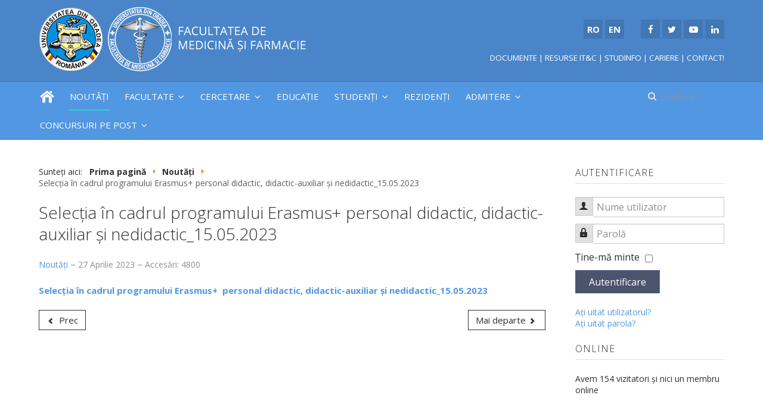

--- FILE ---
content_type: text/html; charset=utf-8
request_url: https://fmf.uoradea.ro/ro/noutati/1136-selectia-in-cadrul-programului-erasmus-personal-didactic-didactic-auxiliar-si-nedidactic-15-05-2023
body_size: 8459
content:

<!DOCTYPE html>
<html xmlns="http://www.w3.org/1999/xhtml" xml:lang="ro-ro" lang="ro-ro" dir="ltr">

<head>

	<!-- Custom code -->
		<!-- // Custom code -->

	<!-- META FOR IOS & HANDHELD -->
	<meta name="viewport" content="width=device-width, initial-scale=1.0, maximum-scale=1.0, user-scalable=no"/>
	<style type="text/stylesheet">
		@-webkit-viewport   { width: device-width; }
		@-moz-viewport      { width: device-width; }
		@-ms-viewport       { width: device-width; }
		@-o-viewport        { width: device-width; }
		@viewport           { width: device-width; }
	</style>

	<script type="text/javascript">
		//<![CDATA[
		if (navigator.userAgent.match(/IEMobile\/10\.0/)) {
			var msViewportStyle = document.createElement("style");
			msViewportStyle.appendChild(
				document.createTextNode("@-ms-viewport{width:auto!important}")
			);
			document.getElementsByTagName("head")[0].appendChild(msViewportStyle);
		}
		//]]>
	</script>
    	<meta name="HandheldFriendly" content="true"/>
	<meta name="apple-mobile-web-app-capable" content="YES"/>
	<!-- //META FOR IOS & HANDHELD -->

	<meta name="viewport" content="width=device-width, initial-scale=1.0" />

	<base href="https://fmf.uoradea.ro/ro/noutati/1136-selectia-in-cadrul-programului-erasmus-personal-didactic-didactic-auxiliar-si-nedidactic-15-05-2023" />
	<meta http-equiv="content-type" content="text/html; charset=utf-8" />
	<meta name="keywords" content="Facultatea de Medicină și Farmacie, Universitatea din Oradea, facultate, admitere, student, studenti, licenta, master, masterat, doctorat" />
	<meta name="rights" content="Universitatea din Oradea" />
	<meta name="author" content="Adminfmf" />
	<meta name="description" content="Facultatea de Medicină și Farmacie" />
	<meta name="generator" content="SMIIT :: Universitatea din Oradea. Read books not meta tags!" />
	<title>Selecția în cadrul programului Erasmus+   personal didactic, didactic-auxiliar și nedidactic_15.05.2023 - Facultatea de Medicină și Farmacie</title>
	<link href="/templates/uo/favicon.ico" rel="shortcut icon" type="image/vnd.microsoft.icon" />
	<link href="https://fmf.uoradea.ro/ro/component/search/?Itemid=142&amp;catid=70&amp;id=1136&amp;format=opensearch" rel="search" title="Căutare Facultatea de Medicină și Farmacie" type="application/opensearchdescription+xml" />
	<link href="/templates/system/css/system.css" rel="stylesheet" type="text/css" />
	<link href="/templates/uo/css/template.css" rel="stylesheet" type="text/css" />
	<link href="/templates/uo/css/custom.css" rel="stylesheet" type="text/css" />
	<link href="/plugins/editors-xtd/edsanimate/assets/animate-animo.css" rel="stylesheet" type="text/css" />
	<style type="text/css">
div.mod_search100 input[type="search"]{ width:auto; }
	</style>
	<script type="application/json" class="joomla-script-options new">{"csrf.token":"d0630fbd9dcd23f417e3eacd9f075f5d","system.paths":{"root":"","base":""},"system.keepalive":{"interval":840000,"uri":"\/ro\/component\/ajax\/?format=json"}}</script>
	<script src="/media/jui/js/jquery.min.js?029d6766be53de60c1450ba36deb42e6" type="text/javascript"></script>
	<script src="/media/jui/js/jquery-noconflict.js?029d6766be53de60c1450ba36deb42e6" type="text/javascript"></script>
	<script src="/media/jui/js/jquery-migrate.min.js?029d6766be53de60c1450ba36deb42e6" type="text/javascript"></script>
	<script src="/media/jui/js/bootstrap.min.js?029d6766be53de60c1450ba36deb42e6" type="text/javascript"></script>
	<script src="/media/system/js/caption.js?029d6766be53de60c1450ba36deb42e6" type="text/javascript"></script>
	<script src="/templates/uo/js/template.js" type="text/javascript"></script>
	<script src="/media/system/js/core.js?029d6766be53de60c1450ba36deb42e6" type="text/javascript"></script>
	<!--[if lt IE 9]><script src="/media/system/js/polyfill.event.js?029d6766be53de60c1450ba36deb42e6" type="text/javascript"></script><![endif]-->
	<script src="/media/system/js/keepalive.js?029d6766be53de60c1450ba36deb42e6" type="text/javascript"></script>
	<!--[if lt IE 9]><script src="/media/system/js/html5fallback.js?029d6766be53de60c1450ba36deb42e6" type="text/javascript"></script><![endif]-->
	<script src="/media/system/js/mootools-core.js?029d6766be53de60c1450ba36deb42e6" type="text/javascript"></script>
	<script src="/plugins/system/edsanimate/assets/jquery.ba-throttle-debounce.min.js" type="text/javascript"></script>
	<script src="/plugins/editors-xtd/edsanimate/assets/animo.min.js" type="text/javascript"></script>
	<script src="/plugins/system/edsanimate/assets/viewportchecker.js" type="text/javascript"></script>
	<script src="/plugins/system/edsanimate/assets/edsanimate.js" type="text/javascript"></script>
	<script src="/plugins/system/edsanimate/assets/edsanimate.site.js" type="text/javascript"></script>
	<script type="text/javascript">
jQuery(function($){ initTooltips(); $("body").on("subform-row-add", initTooltips); function initTooltips (event, container) { container = container || document;$(container).find(".hasTooltip").tooltip({"html": true,"container": "body"});} });jQuery(window).on('load',  function() {
				new JCaption('img.caption');
			});
				var edsScrollOffset = "75";
				var edsHideOverflowX = "1";
				var edsHideOverflowY = "0";					
			
	</script>


	<!--[if lt IE 9]>
		<script src="/media/jui/js/html5.js"></script>
	<![endif]-->

	
	<!-- Custom color style -->
	<link href="https://fonts.googleapis.com/css?family=Open+Sans:300,300i,400,400i,600,600i,700,700i" rel="stylesheet" type="text/css" >
<link href="https://fonts.googleapis.com/css?family=Open+Sans+Condensed:300" rel="stylesheet" type="text/css" >
<link id="custom-style-css" href="/media/uo/css/custom-styles/12.css" rel="stylesheet" type="text/css" >
	<!-- Custom code -->
		<!-- // Custom code -->

</head>

<body class="page-article ">

	<!-- Custom code -->
		<!-- // Custom code -->

<div class="main">
	
		<!-- HEADER -->
	<header id="header" class="header" role="banner">
		<div class="container">		
		<div class="row">
	    	<!-- Logo - header left -->
	    	<div class="span6">
			<a class="navbar-brand logo logo-text" href="/">
				<strong></strong>
				<small class="slogan"></small>
			</a>
			</div>
			<!-- // Logo -->

				    	<!-- Right stuff-->
	    	<div class="span6  ">
				

<div class="custom"  >
	<ul class="social-links">
<li><a href="/ro/" title="Română"><i class="fa"></i><strong>RO</strong></a></li>
<li><a href="/en/" title="English"><i class="fa"></i><strong>EN</strong></a></li>
<li><i class="fa"></i>     </li>
<li><a href="https://www.facebook.com/fmforadea.ro" title="Facebook" target="_blank" rel="noopener noreferrer"><i class="fa fa-facebook"></i></a></li>
<li><a href="#" title="Twitter" target="_blank" rel="noopener noreferrer"><i class="fa fa-twitter"></i></a></li>
<li><a href="https://www.youtube.com/channel/UCH41L7WCxIij1p2sOXBqgYg" title="YouTube" target="_blank" rel="noopener noreferrer"><i class="fa fa-youtube-play"></i></a></li>
<li><a href="https://www.linkedin.com/school/371762/" title="LinkedIn" target="_blank" rel="noopener noreferrer"><i class="fa fa-linkedin"></i></a></li>
</ul>
<div style="float: right;"><br /><span style="font-size: 10pt;"><a href="/ro/documente" title="Documente">DOCUMENTE</a> | <a href="https://it.uoradea.ro/" title="Resurse informatice utile - SMIIT" target="_blank" rel="noopener noreferrer">RESURSE IT&amp;C</a> | <a href="https://studinfo.uoradea.ro/" title="StudInfo - Verifică-ți notele online" target="_blank" rel="noopener noreferrer">STUDINFO</a> | <a href="/cariere" title="Locuri de munca">CARIERE</a> | <a href="/contact" title="Contactati-ne">CONTACT!</a></span></div></div>
 
			</div>
			<!-- // Right stuff-->
					</jdoc:include>

		</div>	</header>
	<!-- // HEADER -->
			<!-- MAIN NAVIGATION -->
	<nav id="mainnav" class="navbar navbar-static-top stick-on-top" role="navigation">
		<div class="navbar-inner">
		<div class="container">
			<div class="row">
				<div class="span10">
			      	<button type="button" class="btn btn-navbar" data-toggle="collapse" data-target=".nav-collapse">
						<i class="fa fa-bars"></i>
			        	<span>Menu</span>
			      	</button>

					<!-- The Nav -->
					<div class="nav-collapse collapse">
						<ul class="nav menu mod-list">
<li class="item-165 default"><a href="/ro/" ><img src="/images/Icon-home.png" alt="Acasă" /></a></li><li class="item-142 current active"><a href="/ro/noutati" >Noutăți</a></li><li class="item-137 deeper parent"><a href="#" >Facultate</a><ul class="nav-child unstyled small"><li class="item-149"><a href="/ro/facultate/scurt-istoric" >Scurt istoric</a></li><li class="item-145"><a href="/ro/facultate/conducere" >Conducere</a></li><li class="item-143 deeper parent"><a href="/ro/facultate/consiliul-facultatii" >Consiliul și comisiile facultății</a><ul class="nav-child unstyled small"><li class="item-184"><a href="/ro/facultate/consiliul-facultatii/comisiile" >Comisiile consiliului facultății</a></li></ul></li><li class="item-148 deeper parent"><a href="#" >Departamente</a><ul class="nav-child unstyled small"><li class="item-204"><a href="/ro/facultate/departamente/discipline-morfologice" >Discipline Morfologice</a></li><li class="item-205"><a href="/ro/facultate/departamente/departamentul-discipline-preclinice" >Departamentul Discipline Preclinice</a></li><li class="item-206"><a href="/ro/facultate/departamente/departamentul-discipline-medicale" >Departamentul Discipline Medicale</a></li><li class="item-207"><a href="/ro/facultate/departamente/departamentul-discipline-chirurgicale" >Departamentul Discipline Chirurgicale</a></li><li class="item-208"><a href="/ro/facultate/departamente/departamentul-medicina-dentara" >Departamentul Medicină Dentară</a></li><li class="item-209"><a href="/ro/facultate/departamente/departamentul-psihoneurostiinte-si-recuperare" >Departamentul Psihoneuroștiințe și Recuperare</a></li><li class="item-210"><a href="/ro/facultate/departamente/departamentul-farmacie" >Departamentul Farmacie</a></li></ul></li><li class="item-146"><a href="/ro/facultate/secretariat" >Secretariat</a></li><li class="item-147"><a href="/ro/facultate/documente" >Documente</a></li><li class="item-144"><a href="/ro/facultate/alegeri-academice" >Alegeri academice</a></li><li class="item-203"><a href="http://fmforadea.ro/" target="_blank" rel="noopener noreferrer">Arhiva (vechiul website)</a></li></ul></li><li class="item-139 deeper parent"><a href="#" >Cercetare</a><ul class="nav-child unstyled small"><li class="item-219"><a href="/ro/cercetare/comisia-de-etica-a-cercetarii" >Comisia de Etică a Cercetării</a></li><li class="item-167"><a href="/ro/cercetare/centre-de-cercetare" >Centre de cercetare</a></li><li class="item-154"><a href="/ro/cercetare/publicatii-stiintifice" >Publicații științifice</a></li><li class="item-155"><a href="/ro/cercetare/manifestari-stiintifice" >Manifestări științifice</a></li><li class="item-181"><a href="/ro/cercetare/proiecte-de-cercetare" >Proiecte de cercetare</a></li><li class="item-193"><a href="/ro/cercetare/parteneriate" >Parteneriate</a></li></ul></li><li class="item-138"><a href="/ro/educatie" >Educație</a></li><li class="item-140 deeper parent"><a href="#" >Studenți</a><ul class="nav-child unstyled small"><li class="item-157"><a href="/ro/studenti/info-studenti" >Info Studenți</a></li><li class="item-156"><a href="/ro/studenti/orar" >Orar</a></li><li class="item-180"><a href="/ro/studenti/programare-examene" >Programare examene</a></li><li class="item-175"><a href="/ro/studenti/lista-indrumatori" >Lista îndrumătorilor de an</a></li><li class="item-158"><a href="/ro/studenti/finalizare-studii-de-licenta" >Finalizare studii de licență</a></li><li class="item-217"><a href="/ro/studenti/finalizare-studii-de-masterat" >Finalizare studii de masterat</a></li><li class="item-216"><a href="/ro/studenti/planuri-de-invatamant" >Planuri de învățământ</a></li><li class="item-232"><a href="/ro/studenti/fise-discipline-obligatorii-studii-de-licenta" >Fișe discipline obligatorii - Studii de licență</a></li><li class="item-233"><a href="/ro/studenti/fise-discipline-obligatorii-studii-de-master" >Fișe discipline obligatorii - Studii de master</a></li><li class="item-159"><a href="/ro/studenti/burse" >Burse</a></li><li class="item-177"><a href="/ro/studenti/erasmus" >ERASMUS</a></li><li class="item-194"><a href="/ro/studenti/cazare" >Cazare</a></li><li class="item-174"><a href="/ro/studenti/tabere-studentesti" >Tabere studenţeşti</a></li><li class="item-176"><a href="/ro/studenti/alumni-s" >Alumni</a></li><li class="item-211"><a href="/ro/studenti/taxe" >Taxe</a></li><li class="item-226"><a href="/ro/studenti/reglemetari" >Reglemetări</a></li><li class="item-225"><a href="/ro/studenti/exmatriculari" >Exmatriculări</a></li><li class="item-212"><a href="/ro/studenti/formulare-tipizate" >Formulare tipizate</a></li><li class="item-213"><a href="/ro/studenti/structura-anului-universitar" >Structura anului universitar</a></li><li class="item-234"><a href="/ro/studenti/otl" >OTL</a></li></ul></li><li class="item-214"><a href="/ro/rezidenti" >Rezidenți</a></li><li class="item-141 deeper parent"><a href="#" >Admitere</a><ul class="nav-child unstyled small"><li class="item-197 deeper parent"><a href="#" >Licența</a><ul class="nav-child unstyled small"><li class="item-228"><a href="/ro/admitere/licenta-info/admitere-licenta-informatii-generale" >Informații generale</a></li><li class="item-229"><a href="/ro/admitere/licenta-info/rezultate-admitere-licenta" >Rezultate admitere</a></li></ul></li><li class="item-198 deeper parent"><a href="#" >Masterat</a><ul class="nav-child unstyled small"><li class="item-230"><a href="/ro/admitere/masterat-info/admitere-master-informatii-generale" >Informații generale</a></li><li class="item-231"><a href="/ro/admitere/masterat-info/admitere-master-rezultate-admitere" >Rezultate admitere</a></li></ul></li><li class="item-218"><a href="/ro/admitere/simulari-admitere" >Simulări Admitere</a></li><li class="item-227"><a href="/ro/admitere/arhiva" >Arhivă</a></li></ul></li><li class="item-221 deeper parent"><a href="#" >Concursuri pe post</a><ul class="nav-child unstyled small"><li class="item-222"><a href="/ro/concursuri-pe-post/concursuri-pentru-ocuparea-pe-perioada-nedeterminata-a-posturilor-didactice-si-de-cercetare-vacante" >Concursuri pentru ocuparea pe perioadă nedeterminată a posturilor didactice și de cercetare vacante</a></li><li class="item-223"><a href="/ro/concursuri-pe-post/concursuri-pentru-ocuparea-posturilor-de-asistent-universitar-perioada-determinata" >Concursuri pentru ocuparea posturilor de asistent universitar perioadă determinată</a></li><li class="item-224"><a href="/ro/concursuri-pe-post/concursuri-pentru-ocuparea-posturilor-didactic-auxiliare-si-nedidactice-vacante" >Concursuri pentru ocuparea posturilor didactic-auxiliare și nedidactice vacante</a></li></ul></li></ul>

					</div>
					<!-- // The Nav -->
				</div>

								<!-- Search-->
				<div class="navbar-form span2" role="search">
					<div class="search mod_search100">
	<form action="/ro/noutati" method="post" class="form-inline" role="search">
		<label for="mod-search-searchword100" class="element-invisible">Căutare ...</label> <input name="searchword" id="mod-search-searchword100" maxlength="200"  class="inputbox search-query input-medium" type="search" size="9" placeholder="Căutare ..." />		<input type="hidden" name="task" value="search" />
		<input type="hidden" name="option" value="com_search" />
		<input type="hidden" name="Itemid" value="142" />
	</form>
</div>

				</div>
				<!-- // Search- -->
							</div>
		</div>		</div>
	</nav>
	<!-- // MAIN NAVIGATION -->
	
		
		
	
	
		<!-- MAIN BODY -->
	<div class="mainbody">
		<div class="container">			<div class="mainbody-inner row">

				<!-- Content -->
				<main id="content" class="content span9" role="main">

					<!-- Breadcrums -->
					<div aria-label="Breadcrumbs" role="navigation">
	<ul itemscope itemtype="https://schema.org/BreadcrumbList" class="breadcrumb">
					<li>
				Sunteți aici: &#160;
			</li>
		
						<li itemprop="itemListElement" itemscope itemtype="https://schema.org/ListItem">
											<a itemprop="item" href="/ro/" class="pathway"><span itemprop="name">Prima pagină</span></a>
					
											<span class="divider">
							<img src="/media/system/images/arrow.png" alt="" />						</span>
										<meta itemprop="position" content="1">
				</li>
							<li itemprop="itemListElement" itemscope itemtype="https://schema.org/ListItem">
											<a itemprop="item" href="/ro/noutati" class="pathway"><span itemprop="name">Noutăți</span></a>
					
											<span class="divider">
							<img src="/media/system/images/arrow.png" alt="" />						</span>
										<meta itemprop="position" content="2">
				</li>
							<li itemprop="itemListElement" itemscope itemtype="https://schema.org/ListItem" class="active">
					<span itemprop="name">
						Selecția în cadrul programului Erasmus+   personal didactic, didactic-auxiliar și nedidactic_15.05.2023					</span>
					<meta itemprop="position" content="3">
				</li>
				</ul>
</div>

					<!-- // Breadcrums -->

					<div id="system-message-container">
	</div>

					<div class="item-page" itemscope itemtype="https://schema.org/Article">
	<meta itemprop="inLanguage" content="ro-RO" />
	
		
			<div class="page-header">
		<h2 itemprop="headline">
			Selecția în cadrul programului Erasmus+   personal didactic, didactic-auxiliar și nedidactic_15.05.2023		</h2>
							</div>
					
		
						<dl class="article-info  muted">

		
			<dt class="article-info-term">
													Detalii							</dt>

			
			
										<dd class="category-name hasTooltip" title="Categorie: ">
				<i class="fa fa-folder-open"></i>
									<a href="/ro/noutati" ><span itemprop="genre">Noutăți</span></a>							</dd>			
										<dd class="published hasTooltip" title="Publicat: ">
				<i class="icon-calendar"></i>
				<time datetime="2023-04-27T07:56:22+03:00" itemprop="datePublished">
					27 Aprilie 2023				</time>
			</dd>					
					
			
										<dd class="hits">
					<i class="fa fa-eye"></i>
					<meta itemprop="interactionCount" content="UserPageVisits:4800" />
					Accesări: 4800			</dd>						</dl>
	
	
		
								<div itemprop="articleBody">
		<p><a href="https://cloud.uoradea.ro/index.php/s/XxNdPtXiMA3jqNb"><strong><b>Selecția în cadrul programului Erasmus+ </b></strong><strong><b> personal didactic, didactic-auxiliar și nedidactic_15.05.2023</b></strong></a></p> 	</div>

	
	<ul class="pager pagenav">
	<li class="previous">
		<a class="hasTooltip" title="INVITAȚIE lansare carte SEMIOLOGIE PEDIATRICĂ ILUSTRATĂ_partea II_dr.Ladislau Ritli" aria-label="Articol precedent: INVITAȚIE lansare carte SEMIOLOGIE PEDIATRICĂ ILUSTRATĂ_partea II_dr.Ladislau Ritli" href="/ro/noutati/1140-invitatie-lansare-carte-semiologie-pediatrica-ilustrata-partea-ii-dr-ladislau-ritli" rel="prev">
			<span class="icon-chevron-left" aria-hidden="true"></span> <span aria-hidden="true">Prec</span>		</a>
	</li>
	<li class="next">
		<a class="hasTooltip" title="Recomandări emise de Direcția de Sănătate Publică BIHOR în contextul creșterii numărului de infecții respiratorii acute și a cazurilor de gripă" aria-label="Articolul următor: Recomandări emise de Direcția de Sănătate Publică BIHOR în contextul creșterii numărului de infecții respiratorii acute și a cazurilor de gripă" href="/ro/noutati/1102-recomandari-emise-de-directia-de-sanatate-publica-bihor-in-contextul-cresterii-numarului-de-infectii-respiratorii-acute-si-a-cazurilor-de-gripa" rel="next">
			<span aria-hidden="true">Mai departe</span> <span class="icon-chevron-right" aria-hidden="true"></span>		</a>
	</li>
</ul>
							</div>

				</main>
				<!-- // Content -->

								<!-- Sidebar 1-->
				<div class="sidebar sidebar-1 span3">
					<div class="sidebar-inner">
						<div class="ja-module module " id="Mod16"><div class="module-inner"><h3 class="module-title "><span>Autentificare</span></h3><div class="module-ct"><form action="/ro/noutati" method="post" id="login-form" class="form-inline">
		<div class="userdata">
		<div id="form-login-username" class="control-group">
			<div class="controls">
									<div class="input-prepend">
						<span class="add-on">
							<span class="icon-user hasTooltip" title="Nume utilizator"></span>
							<label for="modlgn-username" class="element-invisible">Nume utilizator</label>
						</span>
						<input id="modlgn-username" type="text" name="username" class="input-small" tabindex="0" size="18" placeholder="Nume utilizator" />
					</div>
							</div>
		</div>
		<div id="form-login-password" class="control-group">
			<div class="controls">
									<div class="input-prepend">
						<span class="add-on">
							<span class="icon-lock hasTooltip" title="Parolă">
							</span>
								<label for="modlgn-passwd" class="element-invisible">Parolă							</label>
						</span>
						<input id="modlgn-passwd" type="password" name="password" class="input-small" tabindex="0" size="18" placeholder="Parolă" />
					</div>
							</div>
		</div>
						<div id="form-login-remember" class="control-group checkbox">
			<label for="modlgn-remember" class="control-label">Ţine-mă minte</label> <input id="modlgn-remember" type="checkbox" name="remember" class="inputbox" value="yes"/>
		</div>
				<div id="form-login-submit" class="control-group">
			<div class="controls">
				<button type="submit" tabindex="0" name="Submit" class="btn btn-primary login-button">Autentificare</button>
			</div>
		</div>
					<ul class="unstyled">
							<li>
					<a href="/ro/component/users/?view=remind&amp;Itemid=165">
					Aţi uitat utilizatorul?</a>
				</li>
				<li>
					<a href="/ro/component/users/?view=reset&amp;Itemid=165">
					Aţi uitat parola?</a>
				</li>
			</ul>
		<input type="hidden" name="option" value="com_users" />
		<input type="hidden" name="task" value="user.login" />
		<input type="hidden" name="return" value="aHR0cHM6Ly9mbWYudW9yYWRlYS5yby9yby9ub3V0YXRpLzExMzYtc2VsZWN0aWEtaW4tY2FkcnVsLXByb2dyYW11bHVpLWVyYXNtdXMtcGVyc29uYWwtZGlkYWN0aWMtZGlkYWN0aWMtYXV4aWxpYXItc2ktbmVkaWRhY3RpYy0xNS0wNS0yMDIz" />
		<input type="hidden" name="d0630fbd9dcd23f417e3eacd9f075f5d" value="1" />	</div>
	</form>
</div></div></div><div class="ja-module module " id="Mod98"><div class="module-inner"><h3 class="module-title "><span>Online</span></h3><div class="module-ct">
			<p>Avem 154&#160;vizitatori și nici un membru online</p>

</div></div></div>
					</div>

				</div>
				<!-- // Sidebar 1-->
				
							</div>
		</div>	</div>
	<!-- // MAIN BODY -->
	
		
		
	

<div id="contact" class="bot-sl section grey-bg">
<div class="container">

<div class="row">

		<div class="span4">
		<div class="ja-module module category-module " id="Mod94"><div class="module-inner"><h3 class="module-title "><span>Ultimele actualizari</span></h3><div class="module-ct"><ul class="latestnews category-module mod-list">
	<li itemscope itemtype="https://schema.org/Article">
		<a href="/ro/studenti/programare-examene/1388-programarea-examenelor-semestrul-i-2025-2026-sesiunea-19-01-2026-08-02-2026" itemprop="url">
			<span itemprop="name">
				Programarea examenelor semestrul I_2025/2026, sesiunea  19.01.2026 - 08.02.2026			</span>
		</a>
	</li>
	<li itemscope itemtype="https://schema.org/Article">
		<a href="/ro/studenti/finalizare-studii-de-licenta/1387-programarea-examenului-de-disertatie-licenta-sesiunea-februarie-2026" itemprop="url">
			<span itemprop="name">
				Programarea examenului de disertație-licență sesiunea FEBRUARIE 2026			</span>
		</a>
	</li>
	<li itemscope itemtype="https://schema.org/Article">
		<a href="/ro/studenti/otl/1362-otl-2025-2026" itemprop="url">
			<span itemprop="name">
				OTL_2025-2026			</span>
		</a>
	</li>
	<li itemscope itemtype="https://schema.org/Article">
		<a href="/ro/noutati/1386-a-xxxvi-a-conferinta-a-societatii-romane-de-fiziologie-14-16-mai-2026-oradea" itemprop="url">
			<span itemprop="name">
				A XXXVI-a Conferință a Societății Române de Fiziologie_14-16 mai 2026_Oradea			</span>
		</a>
	</li>
	<li itemscope itemtype="https://schema.org/Article">
		<a href="/ro/studenti/structura-anului-universitar/1293-structura-anului-universitar-2025-2026" itemprop="url">
			<span itemprop="name">
				Structura anului universitar 2025-2026			</span>
		</a>
	</li>
	<li itemscope itemtype="https://schema.org/Article">
		<a href="/ro/facultate/departamente/departamentul-discipline-chirurgicale/1374-cadre-didactice" itemprop="url">
			<span itemprop="name">
				Cadre didactice			</span>
		</a>
	</li>
	<li itemscope itemtype="https://schema.org/Article">
		<a href="/ro/noutati/1385-conferinta-iubeste-ti-aproapele-ca-pe-tine-insuti-iubire-relatie-umana-si-profesionalism-in-actul-ingrijirii" itemprop="url">
			<span itemprop="name">
				CONFERINȚA „IUBEȘTE-ȚI APROAPELE CA PE TINE ÎNSUȚI – IUBIRE, RELAȚIE UMANĂ ȘI PROFESIONALISM ÎN ACTUL ÎNGRIJIRII”			</span>
		</a>
	</li>
</ul>
</div></div></div>
	</div>
		<div class="span4">
		<div class="ja-module module " id="Mod95"><div class="module-inner"><h3 class="module-title "><span>Cele mai accesate</span></h3><div class="module-ct"><ul class="mostread mod-list">
	<li itemscope itemtype="https://schema.org/Article">
		<a href="/ro/admitere/licenta-info/admitere-licenta-informatii-generale/1222-admitere-2024" itemprop="url">
			<span itemprop="name">
				ADMITERE  2024			</span>
		</a>
	</li>
	<li itemscope itemtype="https://schema.org/Article">
		<a href="/ro/admitere/licenta-info/admitere-licenta-informatii-generale/1088-tematica-bibliografia-criterii-de-admitere-studii-de-licenta-2023" itemprop="url">
			<span itemprop="name">
				Informații admitere_sesiunea iulie2023_Număr locuri_Calendar_Tematica_Bibliografia_Criterii de admitere_Regulamente_studii de LICENȚĂ_2023			</span>
		</a>
	</li>
	<li itemscope itemtype="https://schema.org/Article">
		<a href="/ro/consiliul-si-comisiile-facultatii/737-inscrierea-online-si-modalitati-de-achitare-a-taxelor-admiterea-2021" itemprop="url">
			<span itemprop="name">
				Înscrierea online și modalități de achitare a taxelor - Admiterea 2021			</span>
		</a>
	</li>
	<li itemscope itemtype="https://schema.org/Article">
		<a href="/ro/admitere/licenta-info/rezultate-admitere-licenta/1278-rezultate-admitere-sesiunea-iulie-2024" itemprop="url">
			<span itemprop="name">
				REZULTATE ADMITERE_sesiunea iulie 2024			</span>
		</a>
	</li>
	<li itemscope itemtype="https://schema.org/Article">
		<a href="/ro/studenti/orar/846-orar-sem-1-an-univ-2021-2022" itemprop="url">
			<span itemprop="name">
				Orar semestrul I, an universitar 2021/2022			</span>
		</a>
	</li>
	<li itemscope itemtype="https://schema.org/Article">
		<a href="/ro/noutati/9-categorie-ro-ro/1012-admitere-2022" itemprop="url">
			<span itemprop="name">
				ADMITERE 2022			</span>
		</a>
	</li>
	<li itemscope itemtype="https://schema.org/Article">
		<a href="/ro/consiliul-si-comisiile-facultatii/740-admission-2021-registration-steps" itemprop="url">
			<span itemprop="name">
				Admission 2021 - Registration steps			</span>
		</a>
	</li>
</ul>
</div></div></div>
	</div>
		<div class="span4">
		<div class="ja-module module " id="Mod96"><div class="module-inner"><h3 class="module-title "><span>Contact facultate</span></h3><div class="module-ct">

<div class="custom"  >
	<p><img src="/images/fmf-logo.png" style="float: left; margin-right: 5px;" caption="false" /><i class="fa fa-globe" aria-hidden="true"></i> Str. Piața 1 Decembrie nr. 10<br /><i class="fa fa-university" aria-hidden="true"></i> Decanat: et. 1<br /><i class="fa fa-phone" aria-hidden="true"></i> +40 259 408 559<br /><i class="fa fa-phone" aria-hidden="true"></i> +40 259 408 405<br /><i class="fa fa-envelope" aria-hidden="true"></i> <span id="cloakbc05b2fe40c76794a362b2151e9a8114">Această adresă de email este protejată contra spambots. Trebuie să activați JavaScript pentru a o vedea.</span><script type='text/javascript'>
				document.getElementById('cloakbc05b2fe40c76794a362b2151e9a8114').innerHTML = '';
				var prefix = '&#109;a' + 'i&#108;' + '&#116;o';
				var path = 'hr' + 'ef' + '=';
				var addybc05b2fe40c76794a362b2151e9a8114 = 'fmf' + '&#64;';
				addybc05b2fe40c76794a362b2151e9a8114 = addybc05b2fe40c76794a362b2151e9a8114 + '&#117;&#111;r&#97;d&#101;&#97;' + '&#46;' + 'r&#111;';
				var addy_textbc05b2fe40c76794a362b2151e9a8114 = 'fmf' + '&#64;' + '&#117;&#111;r&#97;d&#101;&#97;' + '&#46;' + 'r&#111;';document.getElementById('cloakbc05b2fe40c76794a362b2151e9a8114').innerHTML += '<a ' + path + '\'' + prefix + ':' + addybc05b2fe40c76794a362b2151e9a8114 + '\'>'+addy_textbc05b2fe40c76794a362b2151e9a8114+'<\/a>';
		</script><br /><br /><br /></p>
<h3 class="module-title "><span>Universitatea din Oradea</span></h3>
<p><a href="https://www.uoradea.ro/" target="_blank" rel="alternate noopener noreferrer" title="Universitatea din Oradea"><img src="/images/uo-logo.png" style="float: left; margin-right: 5px;" caption="false" /></a><br /><i class="fa fa-globe" aria-hidden="true"></i> Str. Universității nr. 1<br /><i class="fa fa-phone" aria-hidden="true"></i> +40 259 432 830<br /><i class="fa fa-fax" aria-hidden="true"></i> +40 259 432 789<br /><i class="fa fa-envelope" aria-hidden="true"></i> <span id="cloak80eee254b25fa100b7c798fb0f7cddd1">Această adresă de email este protejată contra spambots. Trebuie să activați JavaScript pentru a o vedea.</span><script type='text/javascript'>
				document.getElementById('cloak80eee254b25fa100b7c798fb0f7cddd1').innerHTML = '';
				var prefix = '&#109;a' + 'i&#108;' + '&#116;o';
				var path = 'hr' + 'ef' + '=';
				var addy80eee254b25fa100b7c798fb0f7cddd1 = 'r&#101;ct&#111;r&#97;t' + '&#64;';
				addy80eee254b25fa100b7c798fb0f7cddd1 = addy80eee254b25fa100b7c798fb0f7cddd1 + '&#117;&#111;r&#97;d&#101;&#97;' + '&#46;' + 'r&#111;';
				var addy_text80eee254b25fa100b7c798fb0f7cddd1 = 'r&#101;ct&#111;r&#97;t' + '&#64;' + '&#117;&#111;r&#97;d&#101;&#97;' + '&#46;' + 'r&#111;';document.getElementById('cloak80eee254b25fa100b7c798fb0f7cddd1').innerHTML += '<a ' + path + '\'' + prefix + ':' + addy80eee254b25fa100b7c798fb0f7cddd1 + '\'>'+addy_text80eee254b25fa100b7c798fb0f7cddd1+'<\/a>';
		</script></p></div>
</div></div></div>
	</div>
	
</div>

</div></div>
	
</div>

<!-- FOOTER -->


<div id="footer" class="footer-section section">
<div class="container">

<div class="row">

		<div class="span6">
		<div class="ja-module module " id="Mod91"><div class="module-inner"><div class="module-ct">

<div class="custom"  >
	<div class="custom" style="text-align: left;">Web Hosting &amp; Design: Editura UO &amp;<strong> <a href="https://it.uoradea.ro/" rel="alternate noopener noreferrer" title="Serviciul Management Integrat IT - Universitatea din Oradea" target="_blank">SMIIT</a></strong><br />Copyright © 2020-2021. Toate drepturile rezervate:<strong> <a href="https://www.uoradea.ro" rel="alternate noopener noreferrer" title="Universitatea din Oradea" target="_blank">Universitatea din Oradea</a></strong></div></div>
</div></div></div>
	</div>
		<div class="span6">
		<div class="ja-module module " id="Mod92"><div class="module-inner"><div class="module-ct">

<div class="custom"  >
	<ul class="social-links">
<li><i class="fa"></i>     </li>
<li><a href="/ro/" title="Română"><i class="fa"></i>RO</a></li>
<li><a href="/en/" title="English"><i class="fa"></i>EN</a></li>
<li><i class="fa"></i>     </li>
<li><a href="https://www.facebook.com/fmforadea.ro" title="Facebook" target="_blank" rel="noopener noreferrer"><i class="fa fa-facebook"></i></a></li>
<li><a href="#" title="Twitter" target="_blank" rel="noopener noreferrer"><i class="fa fa-twitter"></i></a></li>
<li><a href="https://www.youtube.com/channel/UCH41L7WCxIij1p2sOXBqgYg" title="YouTube" target="_blank" rel="noopener noreferrer"><i class="fa fa-youtube-play"></i></a></li>
<li><a href="https://www.linkedin.com/school/371762/" title="LinkedIn" target="_blank" rel="noopener noreferrer"><i class="fa fa-linkedin"></i></a></li>
</ul></div>
</div></div></div>
	</div>
	
</div>

</div></div><!-- // FOOTER -->





<!-- Custom code -->
<!-- // Custom code -->

</body>

</html>
